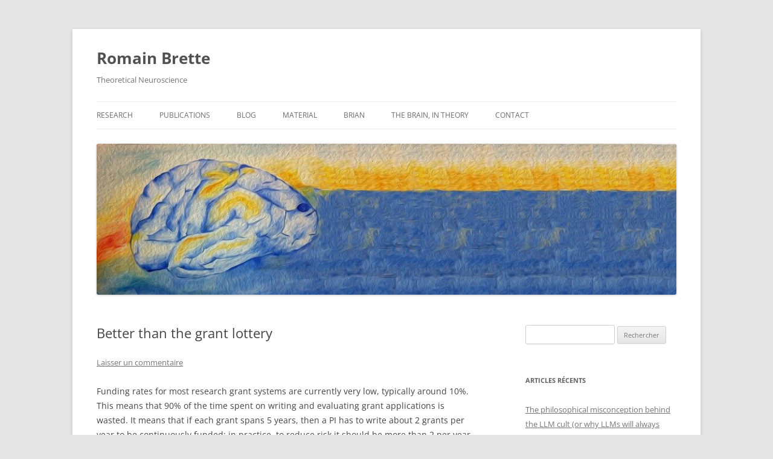

--- FILE ---
content_type: text/html; charset=UTF-8
request_url: http://romainbrette.fr/better-than-the-grant-lottery/
body_size: 13110
content:
<!DOCTYPE html>
<!--[if IE 7]>
<html class="ie ie7" lang="fr-FR">
<![endif]-->
<!--[if IE 8]>
<html class="ie ie8" lang="fr-FR">
<![endif]-->
<!--[if !(IE 7) & !(IE 8)]><!-->
<html lang="fr-FR">
<!--<![endif]-->
<head>
<meta charset="UTF-8" />
<meta name="viewport" content="width=device-width, initial-scale=1.0" />
<title>Better than the grant lottery | Romain Brette</title>
<link rel="profile" href="https://gmpg.org/xfn/11" />
<link rel="pingback" href="http://romainbrette.fr/WordPress3/xmlrpc.php">
<!--[if lt IE 9]>
<script src="http://romainbrette.fr/WordPress3/wp-content/themes/twentytwelve/js/html5.js?ver=3.7.0" type="text/javascript"></script>
<![endif]-->
<meta name='robots' content='max-image-preview:large' />
	<style>img:is([sizes="auto" i], [sizes^="auto," i]) { contain-intrinsic-size: 3000px 1500px }</style>
	<link rel='dns-prefetch' href='//secure.gravatar.com' />
<link rel='dns-prefetch' href='//stats.wp.com' />
<link rel='dns-prefetch' href='//v0.wordpress.com' />
<link rel='dns-prefetch' href='//widgets.wp.com' />
<link rel='dns-prefetch' href='//s0.wp.com' />
<link rel='dns-prefetch' href='//0.gravatar.com' />
<link rel='dns-prefetch' href='//1.gravatar.com' />
<link rel='dns-prefetch' href='//2.gravatar.com' />
<link rel="alternate" type="application/rss+xml" title="Romain Brette &raquo; Flux" href="http://romainbrette.fr/feed/" />
<link rel="alternate" type="application/rss+xml" title="Romain Brette &raquo; Flux des commentaires" href="http://romainbrette.fr/comments/feed/" />
<link rel="alternate" type="application/rss+xml" title="Romain Brette &raquo; Better than the grant lottery Flux des commentaires" href="http://romainbrette.fr/better-than-the-grant-lottery/feed/" />
<script type="text/javascript">
/* <![CDATA[ */
window._wpemojiSettings = {"baseUrl":"https:\/\/s.w.org\/images\/core\/emoji\/16.0.1\/72x72\/","ext":".png","svgUrl":"https:\/\/s.w.org\/images\/core\/emoji\/16.0.1\/svg\/","svgExt":".svg","source":{"concatemoji":"http:\/\/romainbrette.fr\/WordPress3\/wp-includes\/js\/wp-emoji-release.min.js?ver=6.8.3"}};
/*! This file is auto-generated */
!function(s,n){var o,i,e;function c(e){try{var t={supportTests:e,timestamp:(new Date).valueOf()};sessionStorage.setItem(o,JSON.stringify(t))}catch(e){}}function p(e,t,n){e.clearRect(0,0,e.canvas.width,e.canvas.height),e.fillText(t,0,0);var t=new Uint32Array(e.getImageData(0,0,e.canvas.width,e.canvas.height).data),a=(e.clearRect(0,0,e.canvas.width,e.canvas.height),e.fillText(n,0,0),new Uint32Array(e.getImageData(0,0,e.canvas.width,e.canvas.height).data));return t.every(function(e,t){return e===a[t]})}function u(e,t){e.clearRect(0,0,e.canvas.width,e.canvas.height),e.fillText(t,0,0);for(var n=e.getImageData(16,16,1,1),a=0;a<n.data.length;a++)if(0!==n.data[a])return!1;return!0}function f(e,t,n,a){switch(t){case"flag":return n(e,"\ud83c\udff3\ufe0f\u200d\u26a7\ufe0f","\ud83c\udff3\ufe0f\u200b\u26a7\ufe0f")?!1:!n(e,"\ud83c\udde8\ud83c\uddf6","\ud83c\udde8\u200b\ud83c\uddf6")&&!n(e,"\ud83c\udff4\udb40\udc67\udb40\udc62\udb40\udc65\udb40\udc6e\udb40\udc67\udb40\udc7f","\ud83c\udff4\u200b\udb40\udc67\u200b\udb40\udc62\u200b\udb40\udc65\u200b\udb40\udc6e\u200b\udb40\udc67\u200b\udb40\udc7f");case"emoji":return!a(e,"\ud83e\udedf")}return!1}function g(e,t,n,a){var r="undefined"!=typeof WorkerGlobalScope&&self instanceof WorkerGlobalScope?new OffscreenCanvas(300,150):s.createElement("canvas"),o=r.getContext("2d",{willReadFrequently:!0}),i=(o.textBaseline="top",o.font="600 32px Arial",{});return e.forEach(function(e){i[e]=t(o,e,n,a)}),i}function t(e){var t=s.createElement("script");t.src=e,t.defer=!0,s.head.appendChild(t)}"undefined"!=typeof Promise&&(o="wpEmojiSettingsSupports",i=["flag","emoji"],n.supports={everything:!0,everythingExceptFlag:!0},e=new Promise(function(e){s.addEventListener("DOMContentLoaded",e,{once:!0})}),new Promise(function(t){var n=function(){try{var e=JSON.parse(sessionStorage.getItem(o));if("object"==typeof e&&"number"==typeof e.timestamp&&(new Date).valueOf()<e.timestamp+604800&&"object"==typeof e.supportTests)return e.supportTests}catch(e){}return null}();if(!n){if("undefined"!=typeof Worker&&"undefined"!=typeof OffscreenCanvas&&"undefined"!=typeof URL&&URL.createObjectURL&&"undefined"!=typeof Blob)try{var e="postMessage("+g.toString()+"("+[JSON.stringify(i),f.toString(),p.toString(),u.toString()].join(",")+"));",a=new Blob([e],{type:"text/javascript"}),r=new Worker(URL.createObjectURL(a),{name:"wpTestEmojiSupports"});return void(r.onmessage=function(e){c(n=e.data),r.terminate(),t(n)})}catch(e){}c(n=g(i,f,p,u))}t(n)}).then(function(e){for(var t in e)n.supports[t]=e[t],n.supports.everything=n.supports.everything&&n.supports[t],"flag"!==t&&(n.supports.everythingExceptFlag=n.supports.everythingExceptFlag&&n.supports[t]);n.supports.everythingExceptFlag=n.supports.everythingExceptFlag&&!n.supports.flag,n.DOMReady=!1,n.readyCallback=function(){n.DOMReady=!0}}).then(function(){return e}).then(function(){var e;n.supports.everything||(n.readyCallback(),(e=n.source||{}).concatemoji?t(e.concatemoji):e.wpemoji&&e.twemoji&&(t(e.twemoji),t(e.wpemoji)))}))}((window,document),window._wpemojiSettings);
/* ]]> */
</script>
<style id='wp-emoji-styles-inline-css' type='text/css'>

	img.wp-smiley, img.emoji {
		display: inline !important;
		border: none !important;
		box-shadow: none !important;
		height: 1em !important;
		width: 1em !important;
		margin: 0 0.07em !important;
		vertical-align: -0.1em !important;
		background: none !important;
		padding: 0 !important;
	}
</style>
<link rel='stylesheet' id='wp-block-library-css' href='http://romainbrette.fr/WordPress3/wp-includes/css/dist/block-library/style.min.css?ver=6.8.3' type='text/css' media='all' />
<style id='wp-block-library-theme-inline-css' type='text/css'>
.wp-block-audio :where(figcaption){color:#555;font-size:13px;text-align:center}.is-dark-theme .wp-block-audio :where(figcaption){color:#ffffffa6}.wp-block-audio{margin:0 0 1em}.wp-block-code{border:1px solid #ccc;border-radius:4px;font-family:Menlo,Consolas,monaco,monospace;padding:.8em 1em}.wp-block-embed :where(figcaption){color:#555;font-size:13px;text-align:center}.is-dark-theme .wp-block-embed :where(figcaption){color:#ffffffa6}.wp-block-embed{margin:0 0 1em}.blocks-gallery-caption{color:#555;font-size:13px;text-align:center}.is-dark-theme .blocks-gallery-caption{color:#ffffffa6}:root :where(.wp-block-image figcaption){color:#555;font-size:13px;text-align:center}.is-dark-theme :root :where(.wp-block-image figcaption){color:#ffffffa6}.wp-block-image{margin:0 0 1em}.wp-block-pullquote{border-bottom:4px solid;border-top:4px solid;color:currentColor;margin-bottom:1.75em}.wp-block-pullquote cite,.wp-block-pullquote footer,.wp-block-pullquote__citation{color:currentColor;font-size:.8125em;font-style:normal;text-transform:uppercase}.wp-block-quote{border-left:.25em solid;margin:0 0 1.75em;padding-left:1em}.wp-block-quote cite,.wp-block-quote footer{color:currentColor;font-size:.8125em;font-style:normal;position:relative}.wp-block-quote:where(.has-text-align-right){border-left:none;border-right:.25em solid;padding-left:0;padding-right:1em}.wp-block-quote:where(.has-text-align-center){border:none;padding-left:0}.wp-block-quote.is-large,.wp-block-quote.is-style-large,.wp-block-quote:where(.is-style-plain){border:none}.wp-block-search .wp-block-search__label{font-weight:700}.wp-block-search__button{border:1px solid #ccc;padding:.375em .625em}:where(.wp-block-group.has-background){padding:1.25em 2.375em}.wp-block-separator.has-css-opacity{opacity:.4}.wp-block-separator{border:none;border-bottom:2px solid;margin-left:auto;margin-right:auto}.wp-block-separator.has-alpha-channel-opacity{opacity:1}.wp-block-separator:not(.is-style-wide):not(.is-style-dots){width:100px}.wp-block-separator.has-background:not(.is-style-dots){border-bottom:none;height:1px}.wp-block-separator.has-background:not(.is-style-wide):not(.is-style-dots){height:2px}.wp-block-table{margin:0 0 1em}.wp-block-table td,.wp-block-table th{word-break:normal}.wp-block-table :where(figcaption){color:#555;font-size:13px;text-align:center}.is-dark-theme .wp-block-table :where(figcaption){color:#ffffffa6}.wp-block-video :where(figcaption){color:#555;font-size:13px;text-align:center}.is-dark-theme .wp-block-video :where(figcaption){color:#ffffffa6}.wp-block-video{margin:0 0 1em}:root :where(.wp-block-template-part.has-background){margin-bottom:0;margin-top:0;padding:1.25em 2.375em}
</style>
<style id='classic-theme-styles-inline-css' type='text/css'>
/*! This file is auto-generated */
.wp-block-button__link{color:#fff;background-color:#32373c;border-radius:9999px;box-shadow:none;text-decoration:none;padding:calc(.667em + 2px) calc(1.333em + 2px);font-size:1.125em}.wp-block-file__button{background:#32373c;color:#fff;text-decoration:none}
</style>
<link rel='stylesheet' id='mediaelement-css' href='http://romainbrette.fr/WordPress3/wp-includes/js/mediaelement/mediaelementplayer-legacy.min.css?ver=4.2.17' type='text/css' media='all' />
<link rel='stylesheet' id='wp-mediaelement-css' href='http://romainbrette.fr/WordPress3/wp-includes/js/mediaelement/wp-mediaelement.min.css?ver=6.8.3' type='text/css' media='all' />
<style id='jetpack-sharing-buttons-style-inline-css' type='text/css'>
.jetpack-sharing-buttons__services-list{display:flex;flex-direction:row;flex-wrap:wrap;gap:0;list-style-type:none;margin:5px;padding:0}.jetpack-sharing-buttons__services-list.has-small-icon-size{font-size:12px}.jetpack-sharing-buttons__services-list.has-normal-icon-size{font-size:16px}.jetpack-sharing-buttons__services-list.has-large-icon-size{font-size:24px}.jetpack-sharing-buttons__services-list.has-huge-icon-size{font-size:36px}@media print{.jetpack-sharing-buttons__services-list{display:none!important}}.editor-styles-wrapper .wp-block-jetpack-sharing-buttons{gap:0;padding-inline-start:0}ul.jetpack-sharing-buttons__services-list.has-background{padding:1.25em 2.375em}
</style>
<style id='global-styles-inline-css' type='text/css'>
:root{--wp--preset--aspect-ratio--square: 1;--wp--preset--aspect-ratio--4-3: 4/3;--wp--preset--aspect-ratio--3-4: 3/4;--wp--preset--aspect-ratio--3-2: 3/2;--wp--preset--aspect-ratio--2-3: 2/3;--wp--preset--aspect-ratio--16-9: 16/9;--wp--preset--aspect-ratio--9-16: 9/16;--wp--preset--color--black: #000000;--wp--preset--color--cyan-bluish-gray: #abb8c3;--wp--preset--color--white: #fff;--wp--preset--color--pale-pink: #f78da7;--wp--preset--color--vivid-red: #cf2e2e;--wp--preset--color--luminous-vivid-orange: #ff6900;--wp--preset--color--luminous-vivid-amber: #fcb900;--wp--preset--color--light-green-cyan: #7bdcb5;--wp--preset--color--vivid-green-cyan: #00d084;--wp--preset--color--pale-cyan-blue: #8ed1fc;--wp--preset--color--vivid-cyan-blue: #0693e3;--wp--preset--color--vivid-purple: #9b51e0;--wp--preset--color--blue: #21759b;--wp--preset--color--dark-gray: #444;--wp--preset--color--medium-gray: #9f9f9f;--wp--preset--color--light-gray: #e6e6e6;--wp--preset--gradient--vivid-cyan-blue-to-vivid-purple: linear-gradient(135deg,rgba(6,147,227,1) 0%,rgb(155,81,224) 100%);--wp--preset--gradient--light-green-cyan-to-vivid-green-cyan: linear-gradient(135deg,rgb(122,220,180) 0%,rgb(0,208,130) 100%);--wp--preset--gradient--luminous-vivid-amber-to-luminous-vivid-orange: linear-gradient(135deg,rgba(252,185,0,1) 0%,rgba(255,105,0,1) 100%);--wp--preset--gradient--luminous-vivid-orange-to-vivid-red: linear-gradient(135deg,rgba(255,105,0,1) 0%,rgb(207,46,46) 100%);--wp--preset--gradient--very-light-gray-to-cyan-bluish-gray: linear-gradient(135deg,rgb(238,238,238) 0%,rgb(169,184,195) 100%);--wp--preset--gradient--cool-to-warm-spectrum: linear-gradient(135deg,rgb(74,234,220) 0%,rgb(151,120,209) 20%,rgb(207,42,186) 40%,rgb(238,44,130) 60%,rgb(251,105,98) 80%,rgb(254,248,76) 100%);--wp--preset--gradient--blush-light-purple: linear-gradient(135deg,rgb(255,206,236) 0%,rgb(152,150,240) 100%);--wp--preset--gradient--blush-bordeaux: linear-gradient(135deg,rgb(254,205,165) 0%,rgb(254,45,45) 50%,rgb(107,0,62) 100%);--wp--preset--gradient--luminous-dusk: linear-gradient(135deg,rgb(255,203,112) 0%,rgb(199,81,192) 50%,rgb(65,88,208) 100%);--wp--preset--gradient--pale-ocean: linear-gradient(135deg,rgb(255,245,203) 0%,rgb(182,227,212) 50%,rgb(51,167,181) 100%);--wp--preset--gradient--electric-grass: linear-gradient(135deg,rgb(202,248,128) 0%,rgb(113,206,126) 100%);--wp--preset--gradient--midnight: linear-gradient(135deg,rgb(2,3,129) 0%,rgb(40,116,252) 100%);--wp--preset--font-size--small: 13px;--wp--preset--font-size--medium: 20px;--wp--preset--font-size--large: 36px;--wp--preset--font-size--x-large: 42px;--wp--preset--spacing--20: 0.44rem;--wp--preset--spacing--30: 0.67rem;--wp--preset--spacing--40: 1rem;--wp--preset--spacing--50: 1.5rem;--wp--preset--spacing--60: 2.25rem;--wp--preset--spacing--70: 3.38rem;--wp--preset--spacing--80: 5.06rem;--wp--preset--shadow--natural: 6px 6px 9px rgba(0, 0, 0, 0.2);--wp--preset--shadow--deep: 12px 12px 50px rgba(0, 0, 0, 0.4);--wp--preset--shadow--sharp: 6px 6px 0px rgba(0, 0, 0, 0.2);--wp--preset--shadow--outlined: 6px 6px 0px -3px rgba(255, 255, 255, 1), 6px 6px rgba(0, 0, 0, 1);--wp--preset--shadow--crisp: 6px 6px 0px rgba(0, 0, 0, 1);}:where(.is-layout-flex){gap: 0.5em;}:where(.is-layout-grid){gap: 0.5em;}body .is-layout-flex{display: flex;}.is-layout-flex{flex-wrap: wrap;align-items: center;}.is-layout-flex > :is(*, div){margin: 0;}body .is-layout-grid{display: grid;}.is-layout-grid > :is(*, div){margin: 0;}:where(.wp-block-columns.is-layout-flex){gap: 2em;}:where(.wp-block-columns.is-layout-grid){gap: 2em;}:where(.wp-block-post-template.is-layout-flex){gap: 1.25em;}:where(.wp-block-post-template.is-layout-grid){gap: 1.25em;}.has-black-color{color: var(--wp--preset--color--black) !important;}.has-cyan-bluish-gray-color{color: var(--wp--preset--color--cyan-bluish-gray) !important;}.has-white-color{color: var(--wp--preset--color--white) !important;}.has-pale-pink-color{color: var(--wp--preset--color--pale-pink) !important;}.has-vivid-red-color{color: var(--wp--preset--color--vivid-red) !important;}.has-luminous-vivid-orange-color{color: var(--wp--preset--color--luminous-vivid-orange) !important;}.has-luminous-vivid-amber-color{color: var(--wp--preset--color--luminous-vivid-amber) !important;}.has-light-green-cyan-color{color: var(--wp--preset--color--light-green-cyan) !important;}.has-vivid-green-cyan-color{color: var(--wp--preset--color--vivid-green-cyan) !important;}.has-pale-cyan-blue-color{color: var(--wp--preset--color--pale-cyan-blue) !important;}.has-vivid-cyan-blue-color{color: var(--wp--preset--color--vivid-cyan-blue) !important;}.has-vivid-purple-color{color: var(--wp--preset--color--vivid-purple) !important;}.has-black-background-color{background-color: var(--wp--preset--color--black) !important;}.has-cyan-bluish-gray-background-color{background-color: var(--wp--preset--color--cyan-bluish-gray) !important;}.has-white-background-color{background-color: var(--wp--preset--color--white) !important;}.has-pale-pink-background-color{background-color: var(--wp--preset--color--pale-pink) !important;}.has-vivid-red-background-color{background-color: var(--wp--preset--color--vivid-red) !important;}.has-luminous-vivid-orange-background-color{background-color: var(--wp--preset--color--luminous-vivid-orange) !important;}.has-luminous-vivid-amber-background-color{background-color: var(--wp--preset--color--luminous-vivid-amber) !important;}.has-light-green-cyan-background-color{background-color: var(--wp--preset--color--light-green-cyan) !important;}.has-vivid-green-cyan-background-color{background-color: var(--wp--preset--color--vivid-green-cyan) !important;}.has-pale-cyan-blue-background-color{background-color: var(--wp--preset--color--pale-cyan-blue) !important;}.has-vivid-cyan-blue-background-color{background-color: var(--wp--preset--color--vivid-cyan-blue) !important;}.has-vivid-purple-background-color{background-color: var(--wp--preset--color--vivid-purple) !important;}.has-black-border-color{border-color: var(--wp--preset--color--black) !important;}.has-cyan-bluish-gray-border-color{border-color: var(--wp--preset--color--cyan-bluish-gray) !important;}.has-white-border-color{border-color: var(--wp--preset--color--white) !important;}.has-pale-pink-border-color{border-color: var(--wp--preset--color--pale-pink) !important;}.has-vivid-red-border-color{border-color: var(--wp--preset--color--vivid-red) !important;}.has-luminous-vivid-orange-border-color{border-color: var(--wp--preset--color--luminous-vivid-orange) !important;}.has-luminous-vivid-amber-border-color{border-color: var(--wp--preset--color--luminous-vivid-amber) !important;}.has-light-green-cyan-border-color{border-color: var(--wp--preset--color--light-green-cyan) !important;}.has-vivid-green-cyan-border-color{border-color: var(--wp--preset--color--vivid-green-cyan) !important;}.has-pale-cyan-blue-border-color{border-color: var(--wp--preset--color--pale-cyan-blue) !important;}.has-vivid-cyan-blue-border-color{border-color: var(--wp--preset--color--vivid-cyan-blue) !important;}.has-vivid-purple-border-color{border-color: var(--wp--preset--color--vivid-purple) !important;}.has-vivid-cyan-blue-to-vivid-purple-gradient-background{background: var(--wp--preset--gradient--vivid-cyan-blue-to-vivid-purple) !important;}.has-light-green-cyan-to-vivid-green-cyan-gradient-background{background: var(--wp--preset--gradient--light-green-cyan-to-vivid-green-cyan) !important;}.has-luminous-vivid-amber-to-luminous-vivid-orange-gradient-background{background: var(--wp--preset--gradient--luminous-vivid-amber-to-luminous-vivid-orange) !important;}.has-luminous-vivid-orange-to-vivid-red-gradient-background{background: var(--wp--preset--gradient--luminous-vivid-orange-to-vivid-red) !important;}.has-very-light-gray-to-cyan-bluish-gray-gradient-background{background: var(--wp--preset--gradient--very-light-gray-to-cyan-bluish-gray) !important;}.has-cool-to-warm-spectrum-gradient-background{background: var(--wp--preset--gradient--cool-to-warm-spectrum) !important;}.has-blush-light-purple-gradient-background{background: var(--wp--preset--gradient--blush-light-purple) !important;}.has-blush-bordeaux-gradient-background{background: var(--wp--preset--gradient--blush-bordeaux) !important;}.has-luminous-dusk-gradient-background{background: var(--wp--preset--gradient--luminous-dusk) !important;}.has-pale-ocean-gradient-background{background: var(--wp--preset--gradient--pale-ocean) !important;}.has-electric-grass-gradient-background{background: var(--wp--preset--gradient--electric-grass) !important;}.has-midnight-gradient-background{background: var(--wp--preset--gradient--midnight) !important;}.has-small-font-size{font-size: var(--wp--preset--font-size--small) !important;}.has-medium-font-size{font-size: var(--wp--preset--font-size--medium) !important;}.has-large-font-size{font-size: var(--wp--preset--font-size--large) !important;}.has-x-large-font-size{font-size: var(--wp--preset--font-size--x-large) !important;}
:where(.wp-block-post-template.is-layout-flex){gap: 1.25em;}:where(.wp-block-post-template.is-layout-grid){gap: 1.25em;}
:where(.wp-block-columns.is-layout-flex){gap: 2em;}:where(.wp-block-columns.is-layout-grid){gap: 2em;}
:root :where(.wp-block-pullquote){font-size: 1.5em;line-height: 1.6;}
</style>
<link rel='stylesheet' id='twentytwelve-fonts-css' href='http://romainbrette.fr/WordPress3/wp-content/themes/twentytwelve/fonts/font-open-sans.css?ver=20230328' type='text/css' media='all' />
<link rel='stylesheet' id='twentytwelve-style-css' href='http://romainbrette.fr/WordPress3/wp-content/themes/twentytwelve/style.css?ver=20250715' type='text/css' media='all' />
<link rel='stylesheet' id='twentytwelve-block-style-css' href='http://romainbrette.fr/WordPress3/wp-content/themes/twentytwelve/css/blocks.css?ver=20240812' type='text/css' media='all' />
<!--[if lt IE 9]>
<link rel='stylesheet' id='twentytwelve-ie-css' href='http://romainbrette.fr/WordPress3/wp-content/themes/twentytwelve/css/ie.css?ver=20240722' type='text/css' media='all' />
<![endif]-->
<link rel='stylesheet' id='jetpack_likes-css' href='http://romainbrette.fr/WordPress3/wp-content/plugins/jetpack/modules/likes/style.css?ver=15.2' type='text/css' media='all' />
<link rel='stylesheet' id='sharedaddy-css' href='http://romainbrette.fr/WordPress3/wp-content/plugins/jetpack/modules/sharedaddy/sharing.css?ver=15.2' type='text/css' media='all' />
<link rel='stylesheet' id='social-logos-css' href='http://romainbrette.fr/WordPress3/wp-content/plugins/jetpack/_inc/social-logos/social-logos.min.css?ver=15.2' type='text/css' media='all' />
<script type="text/javascript" src="http://romainbrette.fr/WordPress3/wp-includes/js/jquery/jquery.min.js?ver=3.7.1" id="jquery-core-js"></script>
<script type="text/javascript" src="http://romainbrette.fr/WordPress3/wp-includes/js/jquery/jquery-migrate.min.js?ver=3.4.1" id="jquery-migrate-js"></script>
<script type="text/javascript" src="http://romainbrette.fr/WordPress3/wp-content/themes/twentytwelve/js/navigation.js?ver=20250303" id="twentytwelve-navigation-js" defer="defer" data-wp-strategy="defer"></script>
<link rel="https://api.w.org/" href="http://romainbrette.fr/wp-json/" /><link rel="alternate" title="JSON" type="application/json" href="http://romainbrette.fr/wp-json/wp/v2/posts/1528" /><link rel="EditURI" type="application/rsd+xml" title="RSD" href="http://romainbrette.fr/WordPress3/xmlrpc.php?rsd" />
<meta name="generator" content="WordPress 6.8.3" />
<link rel="canonical" href="http://romainbrette.fr/better-than-the-grant-lottery/" />
<link rel='shortlink' href='https://wp.me/p4Mh38-oE' />
<link rel="alternate" title="oEmbed (JSON)" type="application/json+oembed" href="http://romainbrette.fr/wp-json/oembed/1.0/embed?url=http%3A%2F%2Fromainbrette.fr%2Fbetter-than-the-grant-lottery%2F" />
<link rel="alternate" title="oEmbed (XML)" type="text/xml+oembed" href="http://romainbrette.fr/wp-json/oembed/1.0/embed?url=http%3A%2F%2Fromainbrette.fr%2Fbetter-than-the-grant-lottery%2F&#038;format=xml" />
	<style>img#wpstats{display:none}</style>
		
<!-- Jetpack Open Graph Tags -->
<meta property="og:type" content="article" />
<meta property="og:title" content="Better than the grant lottery" />
<meta property="og:url" content="http://romainbrette.fr/better-than-the-grant-lottery/" />
<meta property="og:description" content="Funding rates for most research grant systems are currently very low, typically around 10%. This means that 90% of the time spent on writing and evaluating grant applications is wasted. It means th…" />
<meta property="article:published_time" content="2018-08-30T07:53:41+00:00" />
<meta property="article:modified_time" content="2018-08-30T07:53:41+00:00" />
<meta property="og:site_name" content="Romain Brette" />
<meta property="og:image" content="https://s0.wp.com/i/blank.jpg" />
<meta property="og:image:width" content="200" />
<meta property="og:image:height" content="200" />
<meta property="og:image:alt" content="" />
<meta property="og:locale" content="fr_FR" />
<meta name="twitter:site" content="@RomainBrette" />
<meta name="twitter:text:title" content="Better than the grant lottery" />
<meta name="twitter:card" content="summary" />

<!-- End Jetpack Open Graph Tags -->
</head>

<body class="wp-singular post-template-default single single-post postid-1528 single-format-standard wp-embed-responsive wp-theme-twentytwelve custom-font-enabled">
<div id="page" class="hfeed site">
	<a class="screen-reader-text skip-link" href="#content">Aller au contenu</a>
	<header id="masthead" class="site-header">
		<hgroup>
					<h1 class="site-title"><a href="http://romainbrette.fr/" rel="home" >Romain Brette</a></h1>
			<h2 class="site-description">Theoretical Neuroscience</h2>
		</hgroup>

		<nav id="site-navigation" class="main-navigation">
			<button class="menu-toggle">Menu</button>
			<div class="menu-menu-1-container"><ul id="menu-menu-1" class="nav-menu"><li id="menu-item-708" class="menu-item menu-item-type-post_type menu-item-object-page menu-item-home menu-item-has-children menu-item-708"><a href="http://romainbrette.fr/">Research</a>
<ul class="sub-menu">
	<li id="menu-item-1596" class="menu-item menu-item-type-post_type menu-item-object-page menu-item-1596"><a href="http://romainbrette.fr/neuroscience-of-a-swimming-neuron/">The swimming neuron</a></li>
	<li id="menu-item-1202" class="menu-item menu-item-type-post_type menu-item-object-page menu-item-1202"><a href="http://romainbrette.fr/epistemology/">Epistemology</a></li>
	<li id="menu-item-944" class="menu-item menu-item-type-post_type menu-item-object-page menu-item-944"><a href="http://romainbrette.fr/spike-initiation/">Spike initiation</a></li>
	<li id="menu-item-697" class="menu-item menu-item-type-post_type menu-item-object-page menu-item-697"><a href="http://romainbrette.fr/simulation-of-neural-networks/">Simulation of neural networks</a></li>
	<li id="menu-item-695" class="menu-item menu-item-type-post_type menu-item-object-page menu-item-695"><a href="http://romainbrette.fr/electrophysiology/">Electrophysiology</a></li>
	<li id="menu-item-696" class="menu-item menu-item-type-post_type menu-item-object-page menu-item-696"><a href="http://romainbrette.fr/sensory-systems/">Sensory systems</a></li>
</ul>
</li>
<li id="menu-item-693" class="menu-item menu-item-type-post_type menu-item-object-page menu-item-693"><a href="http://romainbrette.fr/publications/">Publications</a></li>
<li id="menu-item-788" class="menu-item menu-item-type-taxonomy menu-item-object-category current-post-ancestor current-menu-parent current-post-parent menu-item-has-children menu-item-788"><a href="http://romainbrette.fr/category/blog/">Blog</a>
<ul class="sub-menu">
	<li id="menu-item-1396" class="menu-item menu-item-type-taxonomy menu-item-object-category current-post-ancestor current-menu-parent current-post-parent menu-item-1396"><a href="http://romainbrette.fr/category/blog/">Latest posts</a></li>
	<li id="menu-item-1397" class="menu-item menu-item-type-post_type menu-item-object-page menu-item-1397"><a href="http://romainbrette.fr/blog-series/">Blog series</a></li>
</ul>
</li>
<li id="menu-item-1073" class="menu-item menu-item-type-post_type menu-item-object-page menu-item-1073"><a href="http://romainbrette.fr/material/">Material</a></li>
<li id="menu-item-699" class="menu-item menu-item-type-custom menu-item-object-custom menu-item-699"><a href="http://briansimulator.org/">Brian</a></li>
<li id="menu-item-1947" class="menu-item menu-item-type-post_type menu-item-object-page menu-item-1947"><a href="http://romainbrette.fr/the-brain-in-theory/">The Brain, In Theory</a></li>
<li id="menu-item-691" class="menu-item menu-item-type-post_type menu-item-object-page menu-item-691"><a href="http://romainbrette.fr/contact/">Contact</a></li>
</ul></div>		</nav><!-- #site-navigation -->

				<a href="http://romainbrette.fr/"  rel="home"><img src="http://romainbrette.fr/WordPress3/wp-content/uploads/2016/01/cropped-cropped-Cerveau-poisson-huileux-solitaire.jpg" width="1000" height="260" alt="Romain Brette" class="header-image" srcset="http://romainbrette.fr/WordPress3/wp-content/uploads/2016/01/cropped-cropped-Cerveau-poisson-huileux-solitaire.jpg 1000w, http://romainbrette.fr/WordPress3/wp-content/uploads/2016/01/cropped-cropped-Cerveau-poisson-huileux-solitaire-300x78.jpg 300w, http://romainbrette.fr/WordPress3/wp-content/uploads/2016/01/cropped-cropped-Cerveau-poisson-huileux-solitaire-768x200.jpg 768w, http://romainbrette.fr/WordPress3/wp-content/uploads/2016/01/cropped-cropped-Cerveau-poisson-huileux-solitaire-624x162.jpg 624w" sizes="(max-width: 1000px) 100vw, 1000px" decoding="async" fetchpriority="high" /></a>
			</header><!-- #masthead -->

	<div id="main" class="wrapper">

	<div id="primary" class="site-content">
		<div id="content" role="main">

			
				
	<article id="post-1528" class="post-1528 post type-post status-publish format-standard hentry category-blog category-publication-system">
				<header class="entry-header">
			
						<h1 class="entry-title">Better than the grant lottery</h1>
										<div class="comments-link">
					<a href="http://romainbrette.fr/better-than-the-grant-lottery/#respond"><span class="leave-reply">Laisser un commentaire</span></a>				</div><!-- .comments-link -->
					</header><!-- .entry-header -->

				<div class="entry-content">
			<p>Funding rates for most research grant systems are currently very low, typically around 10%. This means that 90% of the time spent on writing and evaluating grant applications is wasted. It means that if each grant spans 5 years, then a PI has to write about 2 grants per year to be continuously funded; in practice, to reduce risk it should be more than 2 per year. It is an enormous waste, and in addition to that, it is accepted that below a certain funding rate, grant selection is essentially random (<a href="https://elifesciences.org/articles/13323v1">Fang et al., 2016</a>). Such competition also introduces conservative biases (since only those applications that are consensual can make it to the top 10%), for example against interdisciplinary studies. Thus, low funding rates are a problem not only because of waste but also because they introduce distortions.</p>
<p>For these reasons, a number of scientists have proposed to introduce a lottery system (<a href="https://www.ncbi.nlm.nih.gov/pmc/articles/PMC4959526/">Fang 2016</a>; see also Mark Humphries’ <a href="https://medium.com/the-spike/how-not-to-choose-which-science-is-worth-funding-c6b4605ce8f1">post</a>): after a first selection, of say, the top 20-30%, the winners are picked at random. This would reduce bias without impacting quality. Thus, it would certainly be a progress. However, it does not address the problem of waste. 90% of applications would still be written in vain.</p>
<p>First, there is a very elementary enhancement to be implemented: pick at random <em>before</em> you evaluate the grants, i.e., directly reject every other grant, then select the best 20%. This gives exactly the same result, except the cost of evaluation is divided by two.</p>
<p>Now I am sure it would feel quite frustrating for an applicant to write a full grant only to get immediately rejected by the flip of a coin. So there is again a very simple enhancement: decide who will get rejected <em>before</em> they write the application. Pick at random 50% of scientists and invite them to submit a grant. Again, the result is the same, but in addition you reduce the time spent on grant writing by two.</p>
<p>At this point we might wonder why do this initial selection at random? This introduces variance for no good reason. You never know in advance whether you will be allowed to get funding next year and this seems arbitrary. Thus, there is an obvious enhancement: replace lottery by rotation. Every PI is allowed to submit a grant only every two years. Again, this is equivalent on average to the initial lottery system, except there is less variance and less waste.</p>
<p>This reasoning leads me to a more general point. There is a simple way to increase the success rate of a grant system, which is to reduce the number of applications. The average funding rate of labs does not depend on the number of applications; it depends on the budget and only on the budget. If you bar 50% of scientists from applying, then you don’t divide by two the average budget of every lab. The average budget allocated to each lab is the same, but the success rate is doubled.</p>
<p>The counter-intuitive part is that individually, you increase your personal success rate if you apply to more calls. But collectively it is exactly the opposite: the global success rate decreases if there are more calls (for the same overall budget), since there are more applications. This is because the success rate is low because of other people submitting, not because you are submitting. This is a tragedy of commons phenomenon.</p>
<p>There is a simple way to solve it, which is to add constraints. There are different ways to do it: 1) reduce the frequency of calls, and merge redundant calls, 2) introduce a rotation (e.g. those born on even years submit on even years), 3) do not allow submission if you are already funded (or say, in the first years). Any of these constraints mechanically increases the success rate, thus reduces both waste and bias, with no impact on average funding. It is better than a lottery.</p>
<p>&nbsp;</p>
<p>p.s.: There is also an obvious and efficient way to reduce the problem, which is to increase base funding, so that scientists do not need grants in order to survive (see this and other ideas <a href="http://romainbrette.fr/a-few-ideas-to-improve-the-grant-system/">in a previous post</a>).</p>
<div class="sharedaddy sd-sharing-enabled"><div class="robots-nocontent sd-block sd-social sd-social-icon sd-sharing"><h3 class="sd-title">Partager :</h3><div class="sd-content"><ul><li class="share-print"><a rel="nofollow noopener noreferrer"
				data-shared="sharing-print-1528"
				class="share-print sd-button share-icon no-text"
				href="http://romainbrette.fr/better-than-the-grant-lottery/#print?share=print"
				target="_blank"
				aria-labelledby="sharing-print-1528"
				>
				<span id="sharing-print-1528" hidden>Cliquer pour imprimer(ouvre dans une nouvelle fenêtre)</span>
				<span>Imprimer</span>
			</a></li><li class="share-bluesky"><a rel="nofollow noopener noreferrer"
				data-shared="sharing-bluesky-1528"
				class="share-bluesky sd-button share-icon no-text"
				href="http://romainbrette.fr/better-than-the-grant-lottery/?share=bluesky"
				target="_blank"
				aria-labelledby="sharing-bluesky-1528"
				>
				<span id="sharing-bluesky-1528" hidden>Cliquer pour partager sur Bluesky(ouvre dans une nouvelle fenêtre)</span>
				<span>Bluesky</span>
			</a></li><li class="share-mastodon"><a rel="nofollow noopener noreferrer"
				data-shared="sharing-mastodon-1528"
				class="share-mastodon sd-button share-icon no-text"
				href="http://romainbrette.fr/better-than-the-grant-lottery/?share=mastodon"
				target="_blank"
				aria-labelledby="sharing-mastodon-1528"
				>
				<span id="sharing-mastodon-1528" hidden>Cliquer pour partager sur Mastodon(ouvre dans une nouvelle fenêtre)</span>
				<span>Mastodon</span>
			</a></li><li class="share-end"></li></ul></div></div></div><div class='sharedaddy sd-block sd-like jetpack-likes-widget-wrapper jetpack-likes-widget-unloaded' id='like-post-wrapper-70610630-1528-697a45f53f105' data-src='https://widgets.wp.com/likes/?ver=15.2#blog_id=70610630&amp;post_id=1528&amp;origin=romainbrette.fr&amp;obj_id=70610630-1528-697a45f53f105' data-name='like-post-frame-70610630-1528-697a45f53f105' data-title='Aimer ou rebloguer'><h3 class="sd-title">J’aime ça :</h3><div class='likes-widget-placeholder post-likes-widget-placeholder' style='height: 55px;'><span class='button'><span>J’aime</span></span> <span class="loading">chargement&hellip;</span></div><span class='sd-text-color'></span><a class='sd-link-color'></a></div>					</div><!-- .entry-content -->
		
		<footer class="entry-meta">
			Cette entrée a été publiée dans <a href="http://romainbrette.fr/category/blog/" rel="category tag">Blog</a>, <a href="http://romainbrette.fr/category/blog/publication-system/" rel="category tag">Publication system</a> le <a href="http://romainbrette.fr/better-than-the-grant-lottery/" title="7:53 am" rel="bookmark"><time class="entry-date" datetime="2018-08-30T07:53:41+00:00">30/08/2018</time></a> <span class="by-author">par <span class="author vcard"><a class="url fn n" href="http://romainbrette.fr/author/admin/" title="Afficher tous les articles par admin" rel="author">admin</a></span></span>.								</footer><!-- .entry-meta -->
	</article><!-- #post -->

				<nav class="nav-single">
					<h3 class="assistive-text">Navigation des articles</h3>
					<span class="nav-previous"><a href="http://romainbrette.fr/revues-predatrices-quel-est-le-probleme/" rel="prev"><span class="meta-nav">&larr;</span> Revues prédatrices : quel est le problème ?</a></span>
					<span class="nav-next"><a href="http://romainbrette.fr/what-is-computational-neuroscience-xxxiii-the-interactivist-model-of-cognition/" rel="next">What is computational neuroscience? (XXXIII) The interactivist model of cognition <span class="meta-nav">&rarr;</span></a></span>
				</nav><!-- .nav-single -->

				
<div id="comments" class="comments-area">

	
	
		<div id="respond" class="comment-respond">
		<h3 id="reply-title" class="comment-reply-title">Laisser un commentaire <small><a rel="nofollow" id="cancel-comment-reply-link" href="/better-than-the-grant-lottery/#respond" style="display:none;">Annuler la réponse</a></small></h3><form action="http://romainbrette.fr/WordPress3/wp-comments-post.php" method="post" id="commentform" class="comment-form"><p class="comment-notes"><span id="email-notes">Votre adresse e-mail ne sera pas publiée.</span> <span class="required-field-message">Les champs obligatoires sont indiqués avec <span class="required">*</span></span></p><p class="comment-form-comment"><label for="comment">Commentaire <span class="required">*</span></label> <textarea id="comment" name="comment" cols="45" rows="8" maxlength="65525" required="required"></textarea></p><p class="comment-form-author"><label for="author">Nom <span class="required">*</span></label> <input id="author" name="author" type="text" value="" size="30" maxlength="245" autocomplete="name" required="required" /></p>
<p class="comment-form-email"><label for="email">E-mail <span class="required">*</span></label> <input id="email" name="email" type="text" value="" size="30" maxlength="100" aria-describedby="email-notes" autocomplete="email" required="required" /></p>
<p class="comment-form-url"><label for="url">Site web</label> <input id="url" name="url" type="text" value="" size="30" maxlength="200" autocomplete="url" /></p>
<p class="comment-form-cookies-consent"><input id="wp-comment-cookies-consent" name="wp-comment-cookies-consent" type="checkbox" value="yes" /> <label for="wp-comment-cookies-consent">Enregistrer mon nom, mon e-mail et mon site dans le navigateur pour mon prochain commentaire.</label></p>
<p class="comment-subscription-form"><input type="checkbox" name="subscribe_comments" id="subscribe_comments" value="subscribe" style="width: auto; -moz-appearance: checkbox; -webkit-appearance: checkbox;" /> <label class="subscribe-label" id="subscribe-label" for="subscribe_comments">Prévenez-moi de tous les nouveaux commentaires par e-mail.</label></p><p class="comment-subscription-form"><input type="checkbox" name="subscribe_blog" id="subscribe_blog" value="subscribe" style="width: auto; -moz-appearance: checkbox; -webkit-appearance: checkbox;" /> <label class="subscribe-label" id="subscribe-blog-label" for="subscribe_blog">Prévenez-moi de tous les nouveaux articles par e-mail.</label></p><p class="form-submit"><input name="submit" type="submit" id="submit" class="submit" value="Laisser un commentaire" /> <input type='hidden' name='comment_post_ID' value='1528' id='comment_post_ID' />
<input type='hidden' name='comment_parent' id='comment_parent' value='0' />
</p><p style="display: none;"><input type="hidden" id="akismet_comment_nonce" name="akismet_comment_nonce" value="9b607c918a" /></p><p style="display: none !important;" class="akismet-fields-container" data-prefix="ak_"><label>&#916;<textarea name="ak_hp_textarea" cols="45" rows="8" maxlength="100"></textarea></label><input type="hidden" id="ak_js_1" name="ak_js" value="56"/><script>document.getElementById( "ak_js_1" ).setAttribute( "value", ( new Date() ).getTime() );</script></p></form>	</div><!-- #respond -->
	
</div><!-- #comments .comments-area -->

			
		</div><!-- #content -->
	</div><!-- #primary -->


			<div id="secondary" class="widget-area" role="complementary">
			<aside id="search-2" class="widget widget_search"><form role="search" method="get" id="searchform" class="searchform" action="http://romainbrette.fr/">
				<div>
					<label class="screen-reader-text" for="s">Rechercher :</label>
					<input type="text" value="" name="s" id="s" />
					<input type="submit" id="searchsubmit" value="Rechercher" />
				</div>
			</form></aside>
		<aside id="recent-posts-2" class="widget widget_recent_entries">
		<h3 class="widget-title">Articles récents</h3>
		<ul>
											<li>
					<a href="http://romainbrette.fr/the-philosophical-misconception-behind-the-llm-cult-or-why-llms-will-always-bullshit/">The philosophical misconception behind the LLM cult (or why LLMs will always bullshit)</a>
									</li>
											<li>
					<a href="http://romainbrette.fr/no-chatbots-are-not-scientists/">No, chatbots are not scientists</a>
									</li>
											<li>
					<a href="http://romainbrette.fr/science-et-democratie/">Science et démocratie</a>
									</li>
											<li>
					<a href="http://romainbrette.fr/notes-on-consciousness-xi-why-large-language-models-are-not-conscious/">Notes on consciousness. (XI) Why large language models are not conscious</a>
									</li>
											<li>
					<a href="http://romainbrette.fr/on-the-existential-risks-of-artificial-intelligence/">On the existential risks of artificial intelligence</a>
									</li>
					</ul>

		</aside><aside id="categories-2" class="widget widget_categories"><h3 class="widget-title">Catégories</h3>
			<ul>
					<li class="cat-item cat-item-33"><a href="http://romainbrette.fr/category/blog/ai/">AI</a>
</li>
	<li class="cat-item cat-item-15"><a href="http://romainbrette.fr/category/articles/">Articles</a>
</li>
	<li class="cat-item cat-item-14"><a href="http://romainbrette.fr/category/blog/">Blog</a>
</li>
	<li class="cat-item cat-item-23"><a href="http://romainbrette.fr/category/blog/spike-initiation/book-theory-of-action-potentials/">Book: theory of action potentials</a>
</li>
	<li class="cat-item cat-item-18"><a href="http://romainbrette.fr/category/blog/connectomics/">Connectomics</a>
</li>
	<li class="cat-item cat-item-17"><a href="http://romainbrette.fr/category/blog/consciousness/">Consciousness</a>
</li>
	<li class="cat-item cat-item-9"><a href="http://romainbrette.fr/category/blog/economics/">Economics</a>
</li>
	<li class="cat-item cat-item-28"><a href="http://romainbrette.fr/category/blog/epistemologie-politique-blog/">Epistemologie politique</a>
</li>
	<li class="cat-item cat-item-26"><a href="http://romainbrette.fr/category/blog/francais/">Français</a>
</li>
	<li class="cat-item cat-item-29"><a href="http://romainbrette.fr/category/blog/how-belief-systems-handle-contradiction/">How belief systems handle contradiction</a>
</li>
	<li class="cat-item cat-item-25"><a href="http://romainbrette.fr/category/blog/journal/">Journal</a>
</li>
	<li class="cat-item cat-item-19"><a href="http://romainbrette.fr/category/blog/metaphors/">Metaphors</a>
</li>
	<li class="cat-item cat-item-5"><a href="http://romainbrette.fr/category/blog/neural-coding/">Neural coding</a>
</li>
	<li class="cat-item cat-item-16"><a href="http://romainbrette.fr/category/blog/on-the-expanding-volume-of-experimental-data/">On the expanding volume of experimental data</a>
</li>
	<li class="cat-item cat-item-21"><a href="http://romainbrette.fr/category/blog/paper-selection/">Paper selection</a>
</li>
	<li class="cat-item cat-item-30"><a href="http://romainbrette.fr/category/blog/politique-des-sciences/">Politique des sciences</a>
</li>
	<li class="cat-item cat-item-10"><a href="http://romainbrette.fr/category/blog/hiring-committees/">Psychology of hiring committees</a>
</li>
	<li class="cat-item cat-item-24"><a href="http://romainbrette.fr/category/blog/publication-system/">Publication system</a>
</li>
	<li class="cat-item cat-item-6"><a href="http://romainbrette.fr/category/blog/rate-vs-timing/">Rate vs. timing</a>
</li>
	<li class="cat-item cat-item-8"><a href="http://romainbrette.fr/category/blog/readers-digest/">Reader&#039;s digest</a>
</li>
	<li class="cat-item cat-item-13"><a href="http://romainbrette.fr/category/blog/spatial-perception/">Spatial perception</a>
</li>
	<li class="cat-item cat-item-11"><a href="http://romainbrette.fr/category/blog/spatial-perception/spatial-perception-of-pain/">Spatial perception of pain</a>
</li>
	<li class="cat-item cat-item-20"><a href="http://romainbrette.fr/category/blog/spike-initiation/">Spike initiation</a>
</li>
	<li class="cat-item cat-item-22"><a href="http://romainbrette.fr/category/blog/theory-of-evolution/">Theory of evolution</a>
</li>
	<li class="cat-item cat-item-1"><a href="http://romainbrette.fr/category/blog/uncategorized/">Uncategorized</a>
</li>
	<li class="cat-item cat-item-7"><a href="http://romainbrette.fr/category/blog/what-is-computational-neuroscience-romains-blog/">What is computational neuroscience?</a>
</li>
	<li class="cat-item cat-item-4"><a href="http://romainbrette.fr/category/blog/what-is-sound/">What is sound?</a>
</li>
			</ul>

			</aside><aside id="meta-2" class="widget widget_meta"><h3 class="widget-title">Méta</h3>
		<ul>
						<li><a href="http://romainbrette.fr/WordPress3/wp-login.php">Connexion</a></li>
			<li><a href="http://romainbrette.fr/feed/">Flux des publications</a></li>
			<li><a href="http://romainbrette.fr/comments/feed/">Flux des commentaires</a></li>

			<li><a href="https://fr.wordpress.org/">Site de WordPress-FR</a></li>
		</ul>

		</aside>		</div><!-- #secondary -->
		</div><!-- #main .wrapper -->
	<footer id="colophon" role="contentinfo">
		<div class="site-info">
									<a href="https://wordpress.org/" class="imprint" title="Plate-forme de publication personnelle à la pointe de la sémantique">
				Fièrement propulsé par WordPress			</a>
		</div><!-- .site-info -->
	</footer><!-- #colophon -->
</div><!-- #page -->

<script type="speculationrules">
{"prefetch":[{"source":"document","where":{"and":[{"href_matches":"\/*"},{"not":{"href_matches":["\/WordPress3\/wp-*.php","\/WordPress3\/wp-admin\/*","\/WordPress3\/wp-content\/uploads\/*","\/WordPress3\/wp-content\/*","\/WordPress3\/wp-content\/plugins\/*","\/WordPress3\/wp-content\/themes\/twentytwelve\/*","\/*\\?(.+)"]}},{"not":{"selector_matches":"a[rel~=\"nofollow\"]"}},{"not":{"selector_matches":".no-prefetch, .no-prefetch a"}}]},"eagerness":"conservative"}]}
</script>
<script type="text/javascript" src="http://romainbrette.fr/WordPress3/wp-includes/js/comment-reply.min.js?ver=6.8.3" id="comment-reply-js" async="async" data-wp-strategy="async"></script>
<script type="text/javascript" id="jetpack-stats-js-before">
/* <![CDATA[ */
_stq = window._stq || [];
_stq.push([ "view", JSON.parse("{\"v\":\"ext\",\"blog\":\"70610630\",\"post\":\"1528\",\"tz\":\"0\",\"srv\":\"romainbrette.fr\",\"j\":\"1:15.2\"}") ]);
_stq.push([ "clickTrackerInit", "70610630", "1528" ]);
/* ]]> */
</script>
<script type="text/javascript" src="https://stats.wp.com/e-202605.js" id="jetpack-stats-js" defer="defer" data-wp-strategy="defer"></script>
<script type="text/javascript" src="http://romainbrette.fr/WordPress3/wp-content/plugins/jetpack/_inc/build/likes/queuehandler.min.js?ver=15.2" id="jetpack_likes_queuehandler-js"></script>
<script defer type="text/javascript" src="http://romainbrette.fr/WordPress3/wp-content/plugins/akismet/_inc/akismet-frontend.js?ver=1763914807" id="akismet-frontend-js"></script>
<script type="text/javascript" id="sharing-js-js-extra">
/* <![CDATA[ */
var sharing_js_options = {"lang":"en","counts":"1","is_stats_active":"1"};
/* ]]> */
</script>
<script type="text/javascript" src="http://romainbrette.fr/WordPress3/wp-content/plugins/jetpack/_inc/build/sharedaddy/sharing.min.js?ver=15.2" id="sharing-js-js"></script>
<script type="text/javascript" id="sharing-js-js-after">
/* <![CDATA[ */
var windowOpen;
			( function () {
				function matches( el, sel ) {
					return !! (
						el.matches && el.matches( sel ) ||
						el.msMatchesSelector && el.msMatchesSelector( sel )
					);
				}

				document.body.addEventListener( 'click', function ( event ) {
					if ( ! event.target ) {
						return;
					}

					var el;
					if ( matches( event.target, 'a.share-bluesky' ) ) {
						el = event.target;
					} else if ( event.target.parentNode && matches( event.target.parentNode, 'a.share-bluesky' ) ) {
						el = event.target.parentNode;
					}

					if ( el ) {
						event.preventDefault();

						// If there's another sharing window open, close it.
						if ( typeof windowOpen !== 'undefined' ) {
							windowOpen.close();
						}
						windowOpen = window.open( el.getAttribute( 'href' ), 'wpcombluesky', 'menubar=1,resizable=1,width=600,height=400' );
						return false;
					}
				} );
			} )();
var windowOpen;
			( function () {
				function matches( el, sel ) {
					return !! (
						el.matches && el.matches( sel ) ||
						el.msMatchesSelector && el.msMatchesSelector( sel )
					);
				}

				document.body.addEventListener( 'click', function ( event ) {
					if ( ! event.target ) {
						return;
					}

					var el;
					if ( matches( event.target, 'a.share-mastodon' ) ) {
						el = event.target;
					} else if ( event.target.parentNode && matches( event.target.parentNode, 'a.share-mastodon' ) ) {
						el = event.target.parentNode;
					}

					if ( el ) {
						event.preventDefault();

						// If there's another sharing window open, close it.
						if ( typeof windowOpen !== 'undefined' ) {
							windowOpen.close();
						}
						windowOpen = window.open( el.getAttribute( 'href' ), 'wpcommastodon', 'menubar=1,resizable=1,width=460,height=400' );
						return false;
					}
				} );
			} )();
/* ]]> */
</script>
	<iframe src='https://widgets.wp.com/likes/master.html?ver=20260128#ver=20260128&#038;lang=fr' scrolling='no' id='likes-master' name='likes-master' style='display:none;'></iframe>
	<div id='likes-other-gravatars' role="dialog" aria-hidden="true" tabindex="-1"><div class="likes-text"><span>%d</span></div><ul class="wpl-avatars sd-like-gravatars"></ul></div>
	</body>
</html>
